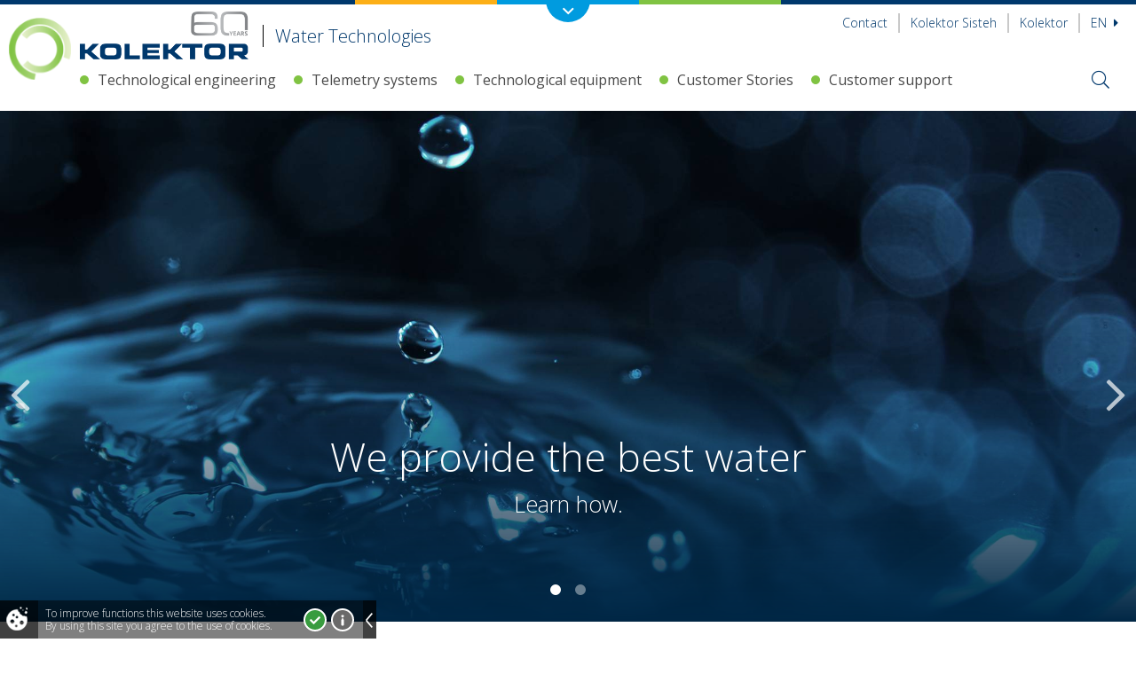

--- FILE ---
content_type: text/html; charset=UTF-8
request_url: https://www.kolektorwater.com/en
body_size: 11121
content:
<!DOCTYPE html>
<html lang="en">
    
<head>
    <title>Water technologies | Kolektor</title>
            <meta http-equiv="Content-Type" content="text/html; charset=UTF-8">            <meta name="description" content="">            <meta name="keywords" content="">            <meta name="author" content="Kolektor">            <meta name="web_author" content="Creatim RP"/>            <meta name="robots"
              content="all">    <link rel="canonical" href="https://www.kolektorwater.com/en" />
<link rel="alternate" href="https://www.kolektorwater.com/hr" hreflang="cr" />
<link rel="alternate" href="https://www.kolektorwater.com/en" hreflang="en" />
<link rel="alternate" href="https://www.kolektorwater.com/" hreflang="sl" />
<link rel="alternate" href="https://www.kolektorwater.com/sr" hreflang="sr" />             <!-- Google Tag Manager -->
        <script>(function (w, d, s, l, i) {
                w[l] = w[l] || [];
                w[l].push({
                    'gtm.start':
                        new Date().getTime(), event: 'gtm.js'
                });
                var f = d.getElementsByTagName(s)[0],
                    j = d.createElement(s), dl = l != 'dataLayer' ? '&l=' + l : '';
                j.async = true;
                j.src =
                    'https://www.googletagmanager.com/gtm.js?id=' + i + dl;
                f.parentNode.insertBefore(j, f);
            })(window, document, 'script', 'dataLayer', 'GTM-NBHZD8N');</script>
        <!-- End Google Tag Manager -->
                <meta name="viewport"
              content="device-width=device-width, initial-scale=1.0, maximum-scale=1.0, user-scalable=no"/>
        <meta name="mobile-web-app-capable" content="yes">
        <meta name="apple-mobile-web-app-capable" content="yes"/>
        <meta name="apple-mobile-web-app-status-bar-style" content="black">
                <link rel="shortcut icon" href="/images/favicon/favicon.ico">
                <link rel="apple-touch-icon" sizes="57x57" href="/images/favicon/apple-icon-57x57.png">
        <link rel="apple-touch-icon" sizes="60x60" href="/images/favicon/apple-icon-60x60.png">
        <link rel="apple-touch-icon" sizes="72x72" href="/images/favicon/apple-icon-72x72.png">
        <link rel="apple-touch-icon" sizes="76x76" href="/images/favicon/apple-icon-76x76.png">
        <link rel="apple-touch-icon" sizes="114x114" href="/images/favicon/apple-icon-114x114.png">
        <link rel="apple-touch-icon" sizes="120x120" href="/images/favicon/apple-icon-120x120.png">
        <link rel="apple-touch-icon" sizes="144x144" href="/images/favicon/apple-icon-144x144.png">
        <link rel="apple-touch-icon" sizes="152x152" href="/images/favicon/apple-icon-152x152.png">
        <link rel="apple-touch-icon" sizes="180x180" href="/images/favicon/apple-icon-180x180.png">
        <link rel="manifest" href="/images/favicon/manifest.json">
        <meta name="msapplication-TileColor" content="#ffffff">
        <meta name="msapplication-TileImage" content="/images/favicon/ms-icon-144x144.png">
        <meta name="theme-color" content="#ffffff">
                <meta property="og:type" content="website">
        <meta property="og:image"
              content="https://www.kolektorwater.com/imagine_cache/og/uploads/banners/300/water.jpg">
        <meta property="og:site_name" content="Kolektor">
        <meta property="og:title" content="Water technologies">
        <meta property="og:url" content="https://www.kolektorwater.com/en">
        <meta property="og:description"
              content="">
        <meta name="twitter:card" content="summary">
        <meta name="twitter:image"
              content="https://www.kolektorwater.com/imagine_cache/og/uploads/banners/300/water.jpg">
        <meta name="twitter:site" content="@Kolektor">
        <meta name="twitter:creator" content="@Kolektor">
        <meta name="twitter:url" content="https://www.kolektorwater.com/en">
        <meta name="twitter:title" content="Water technologies">
        <meta name="twitter:description"
              content="">
                <meta name="geo.region" content="SI-052"/>
        <meta name="geo.placename" content="Idrija"/>
        <meta name="geo.position" content="46.034581, 14.012414"/>
        <meta name="ICBM" content="46.034581, 14.012414"/>
                            <link href="/out/css/frontend.css?v=1736493613" rel="stylesheet">
                        <link href="https://fonts.googleapis.com/css?family=Open+Sans:300,300i,400,400i,600,600i,700,700i,800&amp;subset=cyrillic,cyrillic-ext,latin-ext"
                  rel="stylesheet">
                        <script type="text/javascript">
                        var recaptcha_site_key = "6Lc3FaUUAAAAAFpfQQvyktGuoHxbTNseAh_jVsK5";
                        var ajaxPath = '/en/_ajax';
            var notices = {
                generalErrorTitle: 'The form contains errors.',
                generalErrorDescription: 'Please verify the marked fields and try again.',
                generalErrorRequired: 'This field is required',
                generalErrorMail: 'Enter a valid e-mail. Example: name@domain.si.',
                generalErrorPostNumber: 'Enter a valid post number. Example: 1000',
                generalErrorVatNumber: 'Enter a valid tax number. Example: 12345678.',
                generalErrorNumber: 'Enter a valid number.',
                generalErrorDigit: 'Enter only numbers.',
                generalErrorDate: 'Enter a valid date. Example: 01.01.2025.',
                generalErrorEqual: 'Enter the same value as in the upper field.'
            };
            var select= {selectNoResults: 'No results match'};
            var oldBrowser = {
                title: 'Pozdravljeni!',
                description1: 'Obeščamo vas da brskalnik IE ver. 8 ali manj ne podpiramo.<br />Za ogled spletne predstavitve potrebujete najmanj brskalnik IE ver. 9 ali več.',
                description2: 'V kolikor uporabljate IE ver. 9 in se vam to sporočilo vseeno prikazuje, izklopite Združljivostni pogled.',
                options: 'Na voljo imate več <a href="https://support.microsoft.com/en-us/kb/2536204" target="_blank">možnosti</a>:',
                options1: 'V naslovni vrstici kliknite na ikono Združljivostnega pogleda',
                options2: 'V orodni vrstici kliknite <strong>Orodja > Združljivostni pogled</strong>',
                options3: 'Na tipkovnici pritisnite <strong>F12</strong> in nato spodaj pri <strong>Browser Mode</strong> obkljukajte <strong>Internet Explorer 9</strong>',
                ux: 'Za celovito uporabniško izkušnjo priporočamo brskalnik:',
                installation: '* za namestitev brskalnika kliknite na gumb',
                sorry: 'Za vse morebitne nevšečnosti se vam opravičujemo.'
            };
            var backText = 'Back';
                    var is_iOS = false;                    var is_mobile = false;                    var is_tablet = false;                    var is_ipad = false;                    var is_iphone = false;                    var is_android = false;
            var currentLang = 'en';
        </script>
         
        <script>
            FontAwesomeConfig = {searchPseudoElements: true};
        </script>

                <script async id="frontend_async" type="text/javascript"
                src="/out/js/frontend_async.js?v=1736493617"></script>
        


    
            <!--[if lte IE 10]>
        <meta http-equiv="X-UA-Compatible" content="IE=edge"/>
        <![endif]-->
        <!--[if IE 9]>
        <link type="text/css" rel="stylesheet" href="/out/css/bootstrap.css?v=1736493606"/>
        <link type="text/css" rel="stylesheet" href="/out/css/ie9.css?v=1736493607"/>
        <script type="text/javascript" src="http://html5shim.googlecode.com/svn/trunk/html5.js"></script>
        <![endif]-->
        <!--[if lte IE 8]>
        <link type="text/css" rel="stylesheet" href="/out/css/ie9.css?v=1736493607"/>
        <script src="/resources/js/ie8.js" type="text/javascript"></script>
        <![endif]-->
    </head>
<body class="  frontPage vodne-tehnologije">
    <!-- Google Tag Manager (noscript) -->
    <noscript>
        <iframe src="https://www.googletagmanager.com/ns.html?id=GTM-NBHZD8N" height="0" width="0" style="display:none;visibility:hidden"></iframe>
    </noscript>
    <!-- End Google Tag Manager (noscript) -->
    <header class="header horizontal wideBoxed stickySmaller">
    <div class="corpoNavigation">
        <div class="container-fluid navigation">
            <a class="logo" href="#"><img src="/images/logos/logo_kolektor.png" alt="Kolektor" itemprop="image" /></a>
            <div class="row">
                <div class="col-sm-4 lightblue">
                    <div>
    <span class="eli" data-eliid="eli_reusableHtml_41"></span>
    <h4><img src="/uploads/icons/circle-blue.svg?1659513168898" border="0" alt="" width="171" />Kolektor Mobility</h4>
<p><a class="more" href="//www.kolektor.com/en/mobility">Show more</a></p>
<ul>
<li><a href="//www.kolektor.com/commutators">Commutators<span class="url">www.kolektor.com/commutators</span></a></li>
<li><a href="//www.kolektor.com/magnetics">Magnetics<span class="url">www.kolektor.com/magnetics</span></a></li>
<li><a href="//www.kolektor.com/hybrid">Hybrid components<span class="url">www.kolektor.com/hybrid</span></a></li>
<li><a href="//www.kolektor.com/electronics-and-drives">Electronics and drives<span class="url">www.kolektor.com/electronics-and-drives</span></a></li>
<li><a href="//www.kolektor.com/insulation">Insulation<span class="url">www.kolektor.com/insulation</span></a></li>
</ul>
</div>
                </div>
                <div class="col-sm-4 green">
                    <div>
    <span class="eli" data-eliid="eli_reusableHtml_51"></span>
    <h4><img src="/uploads/icons/circle-green.svg?1659513625863" border="0" alt="" width="171" />Kolektor Technologies </h4>
<p><a class="more" href="//www.kolektor.com/en/technologies">Show more</a></p>
<ul>
<li><a title="Kolektor Etra www.kolektor-etra.si" href="http://www.kolektor-etra.si" target="_blank" rel="noopener noreferrer">Power transformers</a></li>
<li><a href="//www.kolektor.com/pe-systems">Power engineering systems<span class="url">www.kolektor.com/pe-systems</span></a></li>
<li><a href="/en">Water technologies<span class="url">www.kolektorwater.com/en</span></a></li>
<li><a href="//www.kolektoravtomatizacija.com/automation-and-engineering" target="_blank" rel="noopener noreferrer">Automation and <br />electrical engineering<span class="url">www.kolektoravtomatizacija.com/automation-and-engineering</span></a></li>
<li><a href="//www.kolektor.com/digital" target="_blank" rel="noopener noreferrer">Digitalisation<span class="url">www.kolektor.com/digital</span></a></li>
</ul>
</div>
                </div>
                <div class="col-sm-4 orange">
                    <div>
    <span class="eli" data-eliid="eli_reusableHtml_61"></span>
    <h4><img src="/uploads/icons/circle-orange.svg?1659513848138" border="0" alt="" width="159" />Kolektor Construction</h4>
<p><a class="more" href="https://www.kolektorcivilworks.com">Show more</a></p>
<ul>
<li><a href="https://www.kolektorcivilworks.com" target="_blank" rel="noopener noreferrer">Civil works<span class="url">www.kolektorcivilworks.com</span></a></li>
</ul>
</div>
                </div>
            </div>
            <div class="text-center groupLogo"><a class="link" href="//www.kolektor.com/companies"><img src="/images/logos/korpo_logo.png" alt="Kolektor" itemprop="image" /></a></div>
        </div>
        <a class="toggleCorpoNav" href="#"><i class="far fa-angle-down"></i></a>
    </div>

    <nav class="topNavigation">
        <p class="mobileMenuLink"><a href="#" id="trigger" class="fa-icon"><i class="fal fa-bars"></i> <span>Open menu</span></a></p>
        <div class="container-fluid">
            <div class="row offset0">
                <div class="col-sm-6">
                                            <h3 class="pageTitle" itemscope itemtype="http://schema.org/Corporation">
			<a href="/en" class="url" rel="home" itemprop="url" title="Back to first page">
			<img class="logo" src="/images/logos/kolektor-logo-60.png" alt="Kolektor" itemprop="image" />
			<h5 class="logo-subtitle">Water Technologies</h5>
			<span class="brand" itemprop="brand">Kolektor</span>
			<span class="fn org" itemprop="fn org">Kolektor</span>
		</a>
	
</h3>
<p class="forScreenReaders"><a href="#content" title="Skip all links">Skip to main content</a></p>
                                    </div>
                <div class="col-sm-6">
                                            <nav class="secondaryNav">
                            <ul>
                                <li class="mobileSearch"><i class="far fa-search"></i></li>
                                                                    <li class="contact"><a href="/contact">Contact</a></li>
                                                                           <li class="contact"><a href="//www.kolektorsisteh.si/en">Kolektor Sisteh</a></li>
									                                                                        <li class="contact"><a href="https://www.kolektor.com" target="_blank">Kolektor</a></li>
                                                                                                             <li class="currentLanguage">
                    <a href="javascript:;">En <i class="fa fa-caret-right"></i></a>
                <ul class="drop">
                                                                    <li class="language">
                    <a href="/en?_locale=sl">Sl</a>
                </li>
                                                                          <li class="language">
                    <a href="/en?_locale=cr">hr</a>
                </li>
                                                                          <li class="language">
                    <a href="/en?_locale=sr">sr</a>
                </li>
                                    </ul>
    </li>
                                                            </ul>
                        </nav>
                                    </div>
            </div>
        </div>
        <div class="mobileSearchForm">
            <div class="searchFormCont">
                <form name="search" method="get" action="/search-results" class="form-inline formSearch" role="form search" itemprop="potentialAction" itemscope itemtype="http://schema.org/SearchAction">
    <div class="form-group">
        <meta itemprop="target" content="http://www.example.com/search?q={query}"/>
        <input id="searchMobile" type="search" name="q" class="form-control" value="" itemprop="query-input" tabindex="1" placeholder="Search term" />
        <button type="submit" tabindex="2" role="button" ><i class="fal fa-search"></i></button>
    </div>
</form>
            </div>
        </div>
    </nav>
    <div class="mainNavigation">
        <div class="container-fluid">
                            <img class="logoCircle" src="/images/icons/circle-green.svg">
                                        <nav class="navigation" role="navigation sitemap" itemscope itemtype="http://schema.org/WebSite">
                
                                                                                                                                                                                                                                                                                                                                                                                                                                                                                                                                                    <ul aria-label="main" itemscope itemtype="http://schema.org/SiteNavigationElement">            <li class=" li-1911 megaMenu">
                <a class="item-1911"                    href="/technological-engineering">Technological engineering</a>
                                                                                                                                                                                                                                                                                                                    <div class="megaDrop">
                                <div class="container-fluid">
                                                                                                                                                                                                                                                                                                                                        <ul class="drop">            <li class=" li-2991">
                <a class="item-2991"                    href="/drinking-water-purification">                        <div class="figure"><img
                                src="https://www.kolektorwater.com/imagine_cache/menu_thumbnail/uploads/banners/300/priprava_pitne_vode.jpg"/>
                        </div>Drinking water purification</a>
                                            </li>
            
                                                                                                                                                                                                                                                                    <li class=" li-3001">
                <a class="item-3001"                    href="/process-water-treatment">                        <div class="figure"><img
                                src="https://www.kolektorwater.com/imagine_cache/menu_thumbnail/uploads/voda/500300/priprava_tehnoloske_vode.jpg"/>
                        </div>Process water treatment</a>
                                            </li>
            
                                                                                                                                                                                                                                                                    <li class=" li-3011">
                <a class="item-3011"                    href="/waste-water-treatment">                        <div class="figure"><img
                                src="https://www.kolektorwater.com/imagine_cache/menu_thumbnail/uploads/banners/300/komunale.jpg"/>
                        </div>Waste water treatment</a>
                                            </li>
            
                    
        </ul>    
                                                                    </div>
                            </div>
                                                                        </li>
            
                                                                                                                                                                                                                                                                                                                                                                                                                                                                                                                                                                            <li class=" li-3051 megaMenu">
                <a class="item-3051"                    href="/water-treatment-technologies/telemetry-systems">Telemetry systems</a>
                                                                                                                                                                                                                                                                                                                    <div class="megaDrop">
                                <div class="container-fluid">
                                                                                                                                                                                                                                                                                                                                        <ul class="drop">            <li class=" li-3021">
                <a class="item-3021"                    href="/telemetry-systems/telemetry-solutions">                        <div class="figure"><img
                                src="https://www.kolektorwater.com/imagine_cache/menu_thumbnail/uploads/icons/vodne_naslovna_mala.jpg"/>
                        </div>Telemetry solutions</a>
                                            </li>
            
                                                                                                                                                                                                                                                                    <li class=" li-3031">
                <a class="item-3031"                    href="/remote-water-reading-and-hydraulic-optimization">                        <div class="figure"><img
                                src="https://www.kolektorwater.com/imagine_cache/menu_thumbnail/uploads/voda/500300/hidravlicna_optimizacija2.jpg"/>
                        </div>Solutions for remote water meter reading and for hydraulic optimization of water networks</a>
                                            </li>
            
                                                                                                                                                                                                                                                                    <li class=" li-3041">
                <a class="item-3041"                    href="/location-of-leaks">                        <div class="figure"><img
                                src="https://www.kolektorwater.com/imagine_cache/menu_thumbnail/uploads/voda/500300/satelitsko_odkrivanje_vodnih_izgub.jpg"/>
                        </div>Satellite detection and micro location of leaks in water distribution systems</a>
                                            </li>
            
                    
        </ul>    
                                                                    </div>
                            </div>
                                                                        </li>
            
                                                                                                                                                                                                                                                                                                                                                                                                                                                                                                                                                                            <li class=" li-2721 megaMenu">
                <a class="item-2721"                    href="/technological-equipment">Technological equipment</a>
                                                                                                                                                                                                                                                                                                                                                                                                                                                                                                                                    <div class="megaDrop">
                                <div class="container-fluid">
                                                                                                                                                                                                                                                                                                                                                                                                                                                                                                                                                                                                                                                                                                                                                                            <ul class="drop">            <li class=" li-3061">
                <a class="item-3061"                    href="/measurement">                        <div class="figure"><img
                                src="https://www.kolektorwater.com/imagine_cache/menu_thumbnail/uploads/banners/300/iskanje_vodnih_izgub_pancevo.png"/>
                        </div>Water and heat consumption measurement and AMR/AMI equipment</a>
                                            </li>
            
                                                                                                                                                                                                                                                                                                                                                                                                                                                                                                                                                                                                                                                                                                        <li class=" li-3071">
                <a class="item-3071"                    href="/management">                        <div class="figure"><img
                                src="https://www.kolektorwater.com/imagine_cache/menu_thumbnail/uploads/voda/500300/hidravlicna_optimizacija.jpg"/>
                        </div>Hydraulic optimization and management of water supply systems</a>
                                            </li>
            
                                                                                                                                                                                                                                                                                                                                                                                                                                                                                                                                                                                                                                                                                                        <li class=" li-3081">
                <a class="item-3081"                    href="/water-treatment">                        <div class="figure"><img
                                src="https://www.kolektorwater.com/imagine_cache/menu_thumbnail/uploads/icons/pitna_voda.jpg"/>
                        </div>Drinking purification, process water treatment and wastewater treatment</a>
                                            </li>
            
                    
        </ul>    
                                                                    </div>
                            </div>
                                                                        </li>
            
                                                                                                                                                                                                                                                                                                                                                                                                                                                                                                                                                                            <li class=" li-1921 megaMenu">
                <a class="item-1921"                    href="/en/customer-stories">Customer Stories</a>
                                                                                                                                                                                                            <div class="megaDrop">
                                <div class="container-fluid">
                                                                                                                                                                                                                                    <ul class="drop">            <li class=" li-1941">
                <a class="item-1941"                    href="/water-treatment-technologies/customer-stories/customer-stories-detail">Customer Stories Detail VT</a>
                                            </li>
            
                    
        </ul>    
                                                                    </div>
                            </div>
                                                                        </li>
            
                                                                                                                                                                                                                                                                                                                                                                                                                                                                                                                                                                            <li class=" li-3911 megaMenu">
                <a class="item-3911"                    href="/customer-support">Customer support</a>
                                                                                                                                                                                                            <div class="megaDrop">
                                <div class="container-fluid">
                                                                                                    
            
                                                                    </div>
                            </div>
                                                                        </li>
            
                                                
        </ul>    
    </nav>
                        <div class="rightMenu">
                <div class="rightMenuWrap">

                    <i class="fal fa-search searchToggle"></i>

                                            <a href="/en" class="url" rel="home" itemprop="url" title="Back to first page">
                            <i class="fal fa-home homeFixed"></i>
                        </a>
                                        <div class="searchFormCont">
                        <div class="container-fluid">
                                                            <form name="search" method="get" action="/search-results" class="form-inline formSearch" role="form search" itemprop="potentialAction" itemscope itemtype="http://schema.org/SearchAction">
    <div class="form-group">
        <meta itemprop="target" content="http://www.example.com/search?q={query}"/>
        <input id="search" type="search" name="q" class="form-control" value="" itemprop="query-input" tabindex="1" placeholder="Search term" />
        <button type="submit" tabindex="2" role="button" ><i class="fal fa-search"></i></button>
    </div>
</form>
                                                    </div>
                    </div>
                </div>
            </div>
        </div>
    </div>
</header>
<div id="mobileMenuCont">
    
                    
        
                                     <h2 class="title">Kolektor <i class="closeMenu fa fa-times"></i></h2>
                        <ul class="level level-1">
        
        <li class="levelItem levelItem-1">
            <a            class="hasChild"             href="#">
                                    <i class="fa fa-chevron-right"></i>
                                                Technological engineering</a>
                                            
                    <div class="child">
                    
                                     <a href="#" class="back"><i class="fa fa-chevron-left"></i> Back</a>
                <h2 class="link"><a href="/technological-engineering">Technological engineering</a></h2>
                        <ul class="level level-2">
        
        <li class="levelItem levelItem-2">
            <a            class="hasChild"             href="#">
                                    <i class="fa fa-chevron-right"></i>
                                                Drinking water purification</a>
                                            
                    <div class="child">
                    
                                     <a href="#" class="back"><i class="fa fa-chevron-left"></i> Back</a>
                <h2 class="link"><a href="/drinking-water-purification">Drinking water purification</a></h2>
                        <ul class="level level-3">
        
        <li class="levelItem levelItem-3">
            <a                        href="/drinking-water-purification/drinking-water-disinfection">
                                                Drinking water disinfection</a>
                    </li>
            
        
        
        <li class="levelItem levelItem-3">
            <a                        href="/drinking-water-purification/ultrafiltration">
                                                Ultrafiltration</a>
                    </li>
            
        
        
        <li class="levelItem levelItem-3">
            <a                        href="/drinking-water-purification/removal-of-iron-and-manganese">
                                                Removal of iron and manganese</a>
                    </li>
                </ul>            </div>
            
                    </li>
            
        
        
        <li class="levelItem levelItem-2">
            <a            class="hasChild"             href="#">
                                    <i class="fa fa-chevron-right"></i>
                                                Process water treatment</a>
                                            
                    <div class="child">
                    
                                     <a href="#" class="back"><i class="fa fa-chevron-left"></i> Back</a>
                <h2 class="link"><a href="/process-water-treatment">Process water treatment</a></h2>
                        <ul class="level level-3">
        
        <li class="levelItem levelItem-3">
            <a                        href="/process-water-treatment/dosing-systems">
                                                Dosing systems</a>
                    </li>
                </ul>            </div>
            
                    </li>
            
        
        
        <li class="levelItem levelItem-2">
            <a                        href="/waste-water-treatment">
                                                Waste water treatment</a>
                    </li>
                </ul>            </div>
            
                    </li>
            
        
        
        <li class="levelItem levelItem-1">
            <a            class="hasChild"             href="#">
                                    <i class="fa fa-chevron-right"></i>
                                                Telemetry systems</a>
                                            
                    <div class="child">
                    
                                     <a href="#" class="back"><i class="fa fa-chevron-left"></i> Back</a>
                <h2 class="link"><a href="/water-treatment-technologies/telemetry-systems">Telemetry systems</a></h2>
                        <ul class="level level-2">
        
        <li class="levelItem levelItem-2">
            <a                        href="/telemetry-systems/telemetry-solutions">
                                                Telemetry solutions</a>
                    </li>
            
        
        
        <li class="levelItem levelItem-2">
            <a                        href="/remote-water-reading-and-hydraulic-optimization">
                                                Solutions for remote water meter reading and for hydraulic optimization of water networks</a>
                    </li>
            
        
        
        <li class="levelItem levelItem-2">
            <a                        href="/location-of-leaks">
                                                Satellite detection and micro location of leaks in water distribution systems</a>
                    </li>
                </ul>            </div>
            
                    </li>
            
        
        
        <li class="levelItem levelItem-1">
            <a            class="hasChild"             href="#">
                                    <i class="fa fa-chevron-right"></i>
                                                Technological equipment</a>
                                            
                    <div class="child">
                    
                                     <a href="#" class="back"><i class="fa fa-chevron-left"></i> Back</a>
                <h2 class="link"><a href="/technological-equipment">Technological equipment</a></h2>
                        <ul class="level level-2">
        
        <li class="levelItem levelItem-2">
            <a                        href="/measurement">
                                                Water and heat consumption measurement and AMR/AMI equipment</a>
                    </li>
            
        
        
        <li class="levelItem levelItem-2">
            <a                        href="/management">
                                                Hydraulic optimization and management of water supply systems</a>
                    </li>
            
        
        
        <li class="levelItem levelItem-2">
            <a                        href="/water-treatment">
                                                Drinking purification, process water treatment and wastewater treatment</a>
                    </li>
                </ul>            </div>
            
                    </li>
            
        
        
        <li class="levelItem levelItem-1">
            <a            class="hasChild"             href="#">
                                    <i class="fa fa-chevron-right"></i>
                                                Customer Stories</a>
                                            
                    <div class="child">
                    
                                     <a href="#" class="back"><i class="fa fa-chevron-left"></i> Back</a>
                <h2 class="link"><a href="/en/customer-stories">Customer Stories</a></h2>
                        <ul class="level level-2">
        
        <li class="levelItem levelItem-2">
            <a                        href="/water-treatment-technologies/customer-stories/customer-stories-detail">
                                                Customer Stories Detail VT</a>
                    </li>
                </ul>            </div>
            
                    </li>
            
        
        
        <li class="levelItem levelItem-1">
            <a                        href="/customer-support">
                                                Customer support</a>
                                                    
                    </li>
                </ul>    
</div>

    
	<section id="content" class="content" role="main">
		
    
    
    
        <div class='rowWrapper'>
<div class='row'><div class='columnIsWide  col-lg-12 col-md-12 col-sm-12'>
<div class='col-content'>

<div class="homeSlider">
    <ul>
                                <li style="background: transparent url('https://www.kolektorwater.com/imagine_cache/main_banner/uploads/banners/naslovnica/water.jpg') no-repeat; background-size: cover;">
                                    <a class="link" href="/technological-engineering">
                                <div class="text">
                    <div class="container-fluid">
                        <h2 class="animated fadeInDown">We provide the best water</h2>
                        <div class="subtitle animated fadeInDown"> <p>Learn how.</p></div>                    </div>
                </div>
                                    </a>
                            </li>
                                            <li style="background: transparent url('https://www.kolektorwater.com/imagine_cache/main_banner/uploads/banners/naslovnica/voda_deklica.jpg') no-repeat; background-size: cover;">
                                    <a class="link" href="/en/customer-stories">
                                <div class="text">
                    <div class="container-fluid">
                        <h2 class="animated fadeInDown">Water drives the future</h2>
                        <div class="subtitle animated fadeInDown"> <p>Learn how</p></div>                    </div>
                </div>
                                    </a>
                            </li>
                        </ul>
</div>



</div>
</div>
</div>
</div>
<div class='rowWrapper marginBottom78'>
<div class='container-fluid'><div class='row'><div class='col-sm-offset-2 marginBottom40 col-lg-8 col-md-8 col-sm-8'>
<h2 style="text-align: center;">We provide the best water</h2>
<p style="text-align: center;"><strong>We ensure a reliable, safe and optimal water supply</strong></p>
<p style="text-align: center;">With modern procedures and approaches, we plan, design and implement the complete technological systems for water treatment and purification and advanced solutions for controlling and optimizing the functioning of water supply systems.</p>
<p style="text-align: center;">The common denominator of all areas of our operations is our focus on enhancing efficiency and reliability and achieving cost-effective optimization of operation, management and maintenance.</p>
<p style="text-align: center;"><span class="mceNonEditable widgetPlaceholder"><div>
    <span class="eli" data-eliid="eli_reusableHtml_1791"></span>
    <div class="social-icons-breadcrumb"> 
<p><a href="https://sl-si.facebook.com/KolektorHQ/" target="_blank" rel="noopener noreferrer"><span class="fab fa-facebook-square"> </span></a> <a href="https://www.linkedin.com/company/kolektor/" target="_blank" rel="noopener noreferrer"><span class="fab fa-linkedin"> </span></a> <a href="https://www.instagram.com/koncern_kolektor/" target="_blank" rel="noopener noreferrer"><span class="fab fa-instagram"> </span></a> <a href="https://www.youtube.com/channel/UCm1r4d37qNwh5AWyZKaYvug" target="_blank" rel="noopener noreferrer"><span class="fab fa-youtube-square"> </span></a></p>
</div>
</div></span> </p>
</div>
<div class=' col-lg-12 col-md-12 col-sm-12'>

<div class="productsSlider">
    <div class="product services owl-carousel">
                    <div class="slide">
                <div class="service">
                <a href="https://www.kolektorwater.com/technological-engineering">
                                            <div class="figure">
                            <img src="/uploads/voda/500300/tehnoloski_inzeniring.jpg" />
                        </div>
                                        <h3>Technological engineering</h3>
                    <span class="fal fa-long-arrow-right"> </span>
                                    </a>
            </div>
            </div>
                    <div class="slide">
                <div class="service">
                <a href="https://www.kolektorwater.com/water-treatment-technologies/telemetry-systems">
                                            <div class="figure">
                            <img src="/uploads/voda/500300/telemetrijskisistemi.jpg" />
                        </div>
                                        <h3>Telemetry systems</h3>
                    <span class="fal fa-long-arrow-right"> </span>
                                    </a>
            </div>
            </div>
                    <div class="slide">
                <div class="service">
                <a href="https://www.kolektorwater.com/technological-equipment">
                                            <div class="figure">
                            <img src="/uploads/voda/500300/tehnoloska_oprema53.jpg" />
                        </div>
                                        <h3>Technological equipment</h3>
                    <span class="fal fa-long-arrow-right"> </span>
                                    </a>
            </div>
            </div>
            </div>
</div>

</div>
</div>
</div>
</div>
<div class='rowWrapper marginBottom40 backgroundCover paddingTopBottom' style="background: url('/uploads/banners/bitmap.png') no-repeat center top;">
<div class='container-fluid'><div class='row'><div class='col-sm-offset-2 marginBottom40 col-lg-8 col-md-8 col-sm-8'>
<h2 style="text-align: center;">Our competencies</h2>
</div>
<div class=' col-lg-3 col-md-3 col-sm-3'>
<div class="white-boxes">
<h4>30 years of experience</h4>
<p>A top professional team focused on increasing the efficiency and reliability and achieving cost-effective optimization of the operation, management and maintenance of water supply systems. </p>
</div>
</div>
<div class=' col-lg-3 col-md-3 col-sm-3'>
<div class="white-boxes">
<h4>Expertise</h4>
<p>We provide state-of-the-art technical support and consulting, as well as servicing and maintenance of devices and systems. We work with leading global companies in the field of water technologies, which enables us to access the latest technologies and solutions, as well as a wide range of reliable, efficient and safe products. </p>
</div>
</div>
<div class=' col-lg-3 col-md-3 col-sm-3'>
<div class="white-boxes">
<h4>Comprehensive offer</h4>
<p>Comprehensive technological engineering services in the field of water treatment and water supply.</p>
<h2> </h2>
<p><br /><br /></p>
</div>
</div>
<div class=' col-lg-3 col-md-3 col-sm-3'>
<div class="white-boxes">
<h4>We create sucess stories</h4>
<p>We implement modern technologies for drinking water purification, process water treatment and wastewater treatment; we establish systems for detecting and reducing water losses and optimizing the operation of water supply and sewerage networks; we set up telemetry and remote water consumption reading systems; we offer quality technological equipment for water supply systems.</p>
<p><a class="btn btn-primary" href="/en/customer-stories">Our case studies</a></p>
</div>
</div>
</div>
</div>
</div>
<div class='container-fluid'>
<div class='row'>
<div class='col-sm-offset-2 marginBottom40 col-lg-8 col-md-8 col-sm-8'>
<h2 style="text-align: center;">We work with the leading global manufacturers</h2>
</div>
<div class=' col-lg-12 col-md-12 col-sm-12'>

<div class="productsSlider">
    <div class="partnerSlider">
    <div class="product owl-carousel">
                    <div class="partnerSlide">
                <a href="https://www.kolektorwater.com/water-treatment-technologies/technological-equipment/arad">
                                            <div class="figure">
                            <img src="/uploads/logos/arad_5.jpg" />
                        </div>
                                    </a>
            </div>
                    <div class="partnerSlide">
                <a href="https://www.kolektorwater.com/water-treatment-technologies/technological-equipment/axioma">
                                            <div class="figure">
                            <img src="/uploads/logos/axioma.jpg" />
                        </div>
                                    </a>
            </div>
                    <div class="partnerSlide">
                <a href="https://www.kolektorwater.com/water-treatment-technologies/technological-equipment/bm-technologie-industriali">
                                            <div class="figure">
                            <img src="/uploads/logos/bm_logo.jpg" />
                        </div>
                                    </a>
            </div>
                    <div class="partnerSlide">
                <a href="https://www.kolektorwater.com/water-treatment-technologies/technological-equipment/bermad">
                                            <div class="figure">
                            <img src="/uploads/logos/bermad.png" />
                        </div>
                                    </a>
            </div>
                    <div class="partnerSlide">
                <a href="https://www.kolektorwater.com/water-treatment-technologies/technological-equipment/bgu">
                                            <div class="figure">
                            <img src="/uploads/logos/bgu-logo.jpg" />
                        </div>
                                    </a>
            </div>
                    <div class="partnerSlide">
                <a href="https://www.kolektorwater.com/water-treatment-technologies/technological-equipment/a-r-i">
                                            <div class="figure">
                            <img src="/uploads/logos/a.r.i..jpg" />
                        </div>
                                    </a>
            </div>
                    <div class="partnerSlide">
                <a href="https://www.kolektorwater.com/water-treatment-technologies/technological-equipment/aquarius-spectrum">
                                            <div class="figure">
                            <img src="/uploads/logos/aquariusspectrum.jpg" />
                        </div>
                                    </a>
            </div>
                    <div class="partnerSlide">
                <a href="https://www.kolektorwater.com/water-treatment-technologies/technological-equipment/huber">
                                            <div class="figure">
                            <img src="/uploads/logos/huber_logo.jpg" />
                        </div>
                                    </a>
            </div>
                    <div class="partnerSlide">
                <a href="https://www.kolektorwater.com/water-treatment-technologies/technological-equipment/prominent">
                                            <div class="figure">
                            <img src="/uploads/logos/prominent.jpg" />
                        </div>
                                    </a>
            </div>
                    <div class="partnerSlide">
                <a href="https://www.kolektorwater.com/water-treatment-technologies/technological-equipment/gemu">
                                            <div class="figure">
                            <img src="/uploads/logos/gemue.png" />
                        </div>
                                    </a>
            </div>
                    <div class="partnerSlide">
                <a href="https://www.kolektorwater.com/water-treatment-technologies/technological-equipment/fb-procedes">
                                            <div class="figure">
                            <img src="/uploads/logos/fb-procedes_logo.jpg" />
                        </div>
                                    </a>
            </div>
            </div>
    </div>
</div>
</div>
</div>
</div>
<div class='rowWrapper bgCta noMarginBottom'>
<div class='container-fluid'><div class='row'><div class='text-right col-md-offset-2 col-lg-6 col-md-6 col-sm-6'>
<h4>Contact us for more information</h4>
</div>
<div class='inquiryBtn col-lg-4 col-md-4 col-sm-4'>
<p><a class="btn btn-white" href="//www.kolektoravtomatizacija.com/avtomatizacija-in-inzeniring/kontakt/en">Send us your inquiry</a></p>
</div>
</div>
</div>
</div>
<div class='rowWrapper homeNews'>
<div class='row'><div class='container-fluid'>
<div class='row'>
<div class='text-center col-lg-12 col-md-12 col-sm-12'>

<div>
    <span class="eli" data-eliid="eli_reusableHtml_1041"></span>
    <h2>Latest News</h2>
<div class="infoTabs"><a class="selected" data-id="newsTab">News</a> | <a data-id="eventsTab">Events</a> | <a data-id="jobsTab">Staff</a></div>
</div>
</div>
</div>
</div>
<div class='columnIsWide selected infoTab col-lg-12 col-md-12 col-sm-12' id="newsTab">
<div class='col-content'>

<div class="newsSlider">
    <div class="news owl-carousel" data-autoplay="false" data-center="true" data-loop="true" >
                    <div class="slide">
                <span class="eli" data-eliid="eli_news_30289"></span>
                <a href="#route_or_alias_not_found:en_1711">
                        <div class="figure">
                            <img src="https://www.kolektorwater.com/imagine_cache/news_figure_thumbnail/uploads/news/2025/tipard500_closeup.png" alt="Agritechnica visitors were able to see our solutions integrated into the Tipard 500 from Digital Workbench GmbH" />
                        </div>
                    <div class="meta"><span class="tag">News</span> | <span class="date">08. 12. 2025</span></div>
                    <h3>From land to water to industry</h3>
                </a>
            </div>
                    <div class="slide">
                <span class="eli" data-eliid="eli_news_30277"></span>
                <a href="#route_or_alias_not_found:en_1711">
                        <div class="figure">
                            <img src="https://www.kolektorwater.com/imagine_cache/news_figure_thumbnail/uploads/news/2025/tipard500_closeup.png" alt="Kolektor motor integrated in the Tripard 500 robot, designed for fully automated plant assessment and crop quality monitoring." />
                        </div>
                    <div class="meta"><span class="tag">News</span> | <span class="date">11. 11. 2025</span></div>
                    <h3>Kolektor at AGRITECHNICA 2025</h3>
                </a>
            </div>
                    <div class="slide">
                <span class="eli" data-eliid="eli_news_30273"></span>
                <a href="#route_or_alias_not_found:en_1711">
                        <div class="figure">
                            <img src="https://www.kolektorwater.com/imagine_cache/news_figure_thumbnail/uploads/news/2025/robotics.png" alt="Kolektor Mobility at the Robotics &amp; AI Discovery Day 2025" />
                        </div>
                    <div class="meta"><span class="tag">News</span> | <span class="date">05. 11. 2025</span></div>
                    <h3>Kolektor Mobility at the Robotics &amp; AI Discovery Day 2025</h3>
                </a>
            </div>
                    <div class="slide">
                <span class="eli" data-eliid="eli_news_30270"></span>
                <a href="#route_or_alias_not_found:en_1711">
                        <div class="figure">
                            <img src="https://www.kolektorwater.com/imagine_cache/news_figure_thumbnail/uploads/dogodki/2025/sidec.png" alt="Kolektor Mobility at SIDEC 2025" />
                        </div>
                    <div class="meta"><span class="tag">News</span> | <span class="date">23. 10. 2025</span></div>
                    <h3>Kolektor Mobility at SIDEC 2025</h3>
                </a>
            </div>
                    <div class="slide">
                <span class="eli" data-eliid="eli_news_30266"></span>
                <a href="#route_or_alias_not_found:en_1711">
                        <div class="figure">
                            <img src="https://www.kolektorwater.com/imagine_cache/news_figure_thumbnail/uploads/news/2025/blechexpo_2025.jpg" alt="Kolektor at Blechexpo 2025 – You’re Invited to Visit Us" />
                        </div>
                    <div class="meta"><span class="tag">News</span> | <span class="date">20. 10. 2025</span></div>
                    <h3>Kolektor at Blechexpo 2025 – You’re Invited to Visit Us</h3>
                </a>
            </div>
            </div>
            <div class="text-center btnMore"><br><a class="btn btn-primary" href="#route_or_alias_not_found:en_news-vodne-tehnologije">All news</a> </div>
    </div>

</div>
</div>
<div class='columnIsWide infoTab col-lg-12 col-md-12 col-sm-12' id="jobsTab">
<div class='col-content'>

<div class="newsSlider">
    <div class="news owl-carousel" data-center="true" data-loop="true"  data-autoplay="true">
            </div>
        <div class="text-center btnMore"><br><a class="btn btn-primary" href="//www.kolektor.com/career">All job offers</a> </div>
    </div>
</div>
</div>
<div class='columnIsWide infoTab col-lg-12 col-md-12 col-sm-12' id="eventsTab">
<div class='col-content'>

<div class="newsSlider">
    <div class="news owl-carousel" data-center="false"  data-loop="true" data-autoplay="true">
                    <div class="slide">
                <span class="eli" data-eliid="eli_events_30293"></span>
                <a href="#route_or_alias_not_found:en_1741">
                        <div class="figure">
                            <img src="https://www.kolektorwater.com/imagine_cache/events_figure_thumbnail/uploads/dogodki/2026/kolektormobility_logimat2026.jpg" alt="LogiMAT, Stuttgart, Germany" />
                        </div>
                    <div class="meta"><span class="tag">Events</span> | <span class="date"> 24. 03. 2026 AT 09:00                             - 26. 03. 2026 AT  17:00                  </span></div>
                    <h3>LogiMAT, Stuttgart, Germany</h3>
                </a>
            </div>
                    <div class="slide">
                <span class="eli" data-eliid="eli_events_30292"></span>
                <a href="#route_or_alias_not_found:en_1741">
                        <div class="figure">
                            <img src="https://www.kolektorwater.com/imagine_cache/events_figure_thumbnail/uploads/dogodki/2026/coilteh2026_kolektor.jpg" alt="Coiltech, Augsburg, Germany" />
                        </div>
                    <div class="meta"><span class="tag">Events</span> | <span class="date"> 25. 03. 2026 AT 09:00                             - 26. 03. 2026 AT  17:00                  </span></div>
                    <h3>Coiltech, Augsburg, Germany</h3>
                </a>
            </div>
                    <div class="slide">
                <span class="eli" data-eliid="eli_events_30302"></span>
                <a href="#route_or_alias_not_found:en_1741">
                        <div class="figure">
                            <img src="https://www.kolektorwater.com/imagine_cache/events_figure_thumbnail/uploads/dogodki/2026/modex_2026.png" alt="MODEX 2026, Atlanta, USA" />
                        </div>
                    <div class="meta"><span class="tag">Events</span> | <span class="date"> 13. 04. 2026 AT 09:00                             - 16. 04. 2026 AT  13:00                  </span></div>
                    <h3>MODEX 2026, Atlanta, USA</h3>
                </a>
            </div>
                    <div class="slide">
                <span class="eli" data-eliid="eli_events_30295"></span>
                <a href="#route_or_alias_not_found:en_1741">
                        <div class="figure">
                            <img src="https://www.kolektorwater.com/imagine_cache/events_figure_thumbnail/uploads/dogodki/2026/ivtexpo_2026_kmobility.jpg" alt="IVT Expo, Cologne" />
                        </div>
                    <div class="meta"><span class="tag">Events</span> | <span class="date"> 10. 06. 2026                              - 11. 06. 2026                  </span></div>
                    <h3>IVT Expo, Cologne</h3>
                </a>
            </div>
                    <div class="slide">
                <span class="eli" data-eliid="eli_events_30306"></span>
                <a href="#route_or_alias_not_found:en_1741">
                        <div class="figure">
                            <img src="https://www.kolektorwater.com/imagine_cache/events_figure_thumbnail/uploads/dogodki/2026/stanztec_kolektor.jpg" alt="Stanztec, Pforzheim, Nemčija" />
                        </div>
                    <div class="meta"><span class="tag">Events</span> | <span class="date"> 16. 06. 2026 AT 09:00                                              </span></div>
                    <h3>Stanztec, Pforzheim, Nemčija</h3>
                </a>
            </div>
                    <div class="slide">
                <span class="eli" data-eliid="eli_events_30305"></span>
                <a href="#route_or_alias_not_found:en_1741">
                        <div class="figure">
                            <img src="https://www.kolektorwater.com/imagine_cache/events_figure_thumbnail/uploads/dogodki/2026/dritev2027.jpg" alt="Dritev, Baden-Baden, Germany" />
                        </div>
                    <div class="meta"><span class="tag">Events</span> | <span class="date"> 30. 06. 2026 AT 09:00                             - 01. 07. 2026 AT  17:00                  </span></div>
                    <h3>Dritev, Baden-Baden, Germany</h3>
                </a>
            </div>
                    <div class="slide">
                <span class="eli" data-eliid="eli_events_30300"></span>
                <a href="#route_or_alias_not_found:en_1741">
                        <div class="figure">
                            <img src="https://www.kolektorwater.com/imagine_cache/events_figure_thumbnail/uploads/dogodki/2027/blechexpo2027.jpg" alt="Blechexpo, Stuttgart, Germany" />
                        </div>
                    <div class="meta"><span class="tag">Events</span> | <span class="date"> 26. 10. 2027                              - 29. 10. 2027                  </span></div>
                    <h3>Blechexpo, Stuttgart, Germany</h3>
                </a>
            </div>
            </div>
            <div class="text-center btnMore"><br><a class="btn btn-primary" href="#route_or_alias_not_found:en_events-vodne-tehnologije">All events</a> </div>
    
</div>

</div>
</div>
</div>
</div>

    	</section>
    <footer class="footer" itemscope itemtype="http://schema.org/WPFooter" role="contentinfo">
    <div class="container-fluid">
        <div class="row">
            <div class="text-center col-sm-12">
                <a href="/en" rel="home" itemprop="url" title="Back to first page">
                    <img src="/images/group-logo.png"></a>
                <p class="copyright"> <a href="//www.kolektor.com/en/kolektor-d-d">&copy; 2025 Kolektor</a> |  <a href="/legal-notices-and-privacy-policy">Legal notices</a> | <a href="/cookies">Cookies</a></p>
                <p>Production: <a target="_blank" href="https://www.creatim.com">Creatim</a></p>
            </div>
        </div>
    </div>
</footer>
<script type="text/javascript">
    var cookieAjaxPath = "/cookie-policy-ajax-action";

    window.addEventListener('load', function() {
        jQuery(document).ready(function () {
            // accept/decline cookie
            jQuery('a.cookieAccept, a.cookieDecline').on('click', function(e){
                e.preventDefault();
                if (jQuery(this).hasClass('cookieAccept')) {
                    var value = 'accept';
                    jQuery('a.cookieManual').removeClass('enableCookie').addClass('disableCookie');
                    jQuery('a.cookieManual').text('Onemogoči piškotke');
                } else {
                    var value = 'decline';
                    jQuery('a.cookieManual').removeClass('disableCookie').addClass('enableCookie');
                    jQuery('a.cookieManual').text('Omogoči piškotke');
                }

                jQuery('a.cookieManual').show();
                jQuery('a.analyticsGA').show();

                jQuery.ajax({
                    type: 'POST',
                    url: cookieAjaxPath,
                    data : {
                        method : 'cookieAjaxAction',
                        value: value
                    },
                    success : function (r) {
                        if(r == 1) { jQuery('.cookieWrap').hide(); }
                    },
                    error: function(r){ console.log('error'); }
                });
            });

            // accept/decline cookie manual
            jQuery('a.cookieManual').on('click', function(e){
                e.preventDefault();
                if (jQuery(this).hasClass('enableCookie')) { var value = 'accept'; } else { var value = 'decline'; }

                jQuery.ajax({
                    type: 'POST',
                    url: cookieAjaxPath,
                    data : {
                        method : 'cookieAjaxAction',
                        value: value
                    },
                    success : function (r) {
                        if(r == 1) {
                            if(jQuery('a.cookieManual').hasClass('enableCookie')){
                                jQuery('a.cookieManual').text('Onemogoči piškotke');
                                alert('Piškotki so omogočeni');
                            } else {
                                jQuery('a.cookieManual').text('Omogoči piškotke');
                                alert('Piškotki so onemogočeni');
                            }
                            jQuery('a.cookieManual').toggleClass('enableCookie disableCookie');
                        }
                    },
                    error: function(r){ console.log('error'); }
                });
            });

            // accept/decline GA cookies manual
            jQuery('a.analyticsGA').on('click', function(e){
                e.preventDefault();

                if (jQuery(this).hasClass('enableGA')) { var ga = 1; } else { var ga = 0; }

                jQuery.ajax({
                    type: 'POST',
                    url: cookieAjaxPath,
                    data : {
                        method : 'cookieAjaxAction',
                        ga: ga
                    },
                    success : function (r) {
                        if(r == 1) {
                            if(jQuery('a.analyticsGA').hasClass('enableGA')){
                                jQuery('a.analyticsGA').text("Disable Google Analytics cookies");
                                alert("Google Analytics cookies are enabled.");
                            } else {
                                jQuery('a.analyticsGA').text("Enable Google Analytics cookies");
                                alert("Google Analytics cookies are disabled.");
                            }
                            jQuery('a.analyticsGA').toggleClass('enableGA disableGA');
                        }
                    },
                    error: function(r){ console.log('error'); }
                });
            });

            // hide/show on click
            jQuery("#cookiePolicyCI, #cookiePolicyCW .cookieCloseIcon").on('click', function() {
                if (jQuery(window).width() > 600) {
                    jQuery("#cookiePolicyIW").animate({width: 'toggle'},500);
                    jQuery("#cookiePolicyCW").toggleClass('msgOpened msgClosed');
                    if (jQuery("#cookiePolicyCW").hasClass('msgOpened')) {
                        jQuery("#cookiePolicyCI").animate({paddingRight:'0px'},500);
                    } else {
                        jQuery("#cookiePolicyCI").animate({paddingRight:'15px'},500)
                    }
                }
                if (jQuery(window).width() <= 600) {
                    jQuery("#cookiePolicyIW").toggle();
                    jQuery("#cookiePolicyCW").toggleClass('msgClosed msgOpened');
                    if (jQuery("#cookiePolicyCW").hasClass('msgOpened')) {
                        jQuery("#cookiePolicyCI").css('paddingRight',0);
                        jQuery('.msgOpened .cookieIcon, .msgOpened .cookieInnerWrap').equalHeight(true);

                    } else {
                        jQuery('.msgClosed .cookieIcon, .msgClosed .cookieInnerWrap').removeAttr('style');
                        jQuery("#cookiePolicyCI").css('paddingRight',15);
                    }
                }
            });

            jQuery('.cpSettingSelector').on('change', function() {
                var data = {};
                data[jQuery(this).attr('name')] = jQuery(this).val();
                jQuery.ajax({
                    type: 'POST',
                    url: cookieAjaxPath,
                    data: data,
                    success : function (r) {},
                    error: function(r){ console.log('error'); }
                });
            });


        });
    });
</script>

    <div class="cookieWrap msgOpened" id="cookiePolicyCW">
        <div class="cookieIconHolder" id="cookiePolicyCI">
            <p class="cookieIcon" style="height: 44px;">Piškotki</p>
            <div class="cookieIconBackground"></div>
        </div>
        <div id="cookiePolicyIW" class="cookieInnerWrap" style="height: auto;">
            <p class="cookieText">To improve functions this website uses cookies.<br /> By using this site you agree to the use of cookies.</p>
            <div class="cookieButtons">
                <p class="cookieButton">
                    <a href="#" class="cookieAccept">I accept!</a>
                </p>
                                <p class="cookieButton">
                    <a href="//www.kolektor.com/en/other/cookies" class="cookieInfo">More about cookies</a>
                </p>
            </div>
        </div>
        <div class="cookieCloseIcon">
            <p>Open/close</p>
            <div class="cookieIconBackground">&nbsp;</div>
        </div>
        <div class="cookieBackground">&nbsp;</div>
    </div>

<script type="text/javascript">
    window.addEventListener('load', function() {
        jQuery(document).ready(function () {
                        jQuery('a.cookieManual').hide();
            jQuery('a.analyticsGA').hide();
                                    jQuery('a.cookieManual').removeClass('disableCookie').addClass('enableCookie');
            jQuery('a.cookieManual').text('Enable all cookies');
                                    jQuery('a.analyticsGA').removeClass('enableGA').addClass('disableGA');
            jQuery('a.analyticsGA').text('Disable Google Analytics cookies');
                    });
    });
</script>



<style>
    @media all and ( max-width : 600px) {
        .cookieWrap { width: 100%; height: auto !important; }
        .cookieWrap.msgClosed { width: auto; }
        .cookieWrap .cookieIcon { height: 100%; }
        .cookieWrap .cookieInnerWrap { width: 80% }
        .cookieWrap .cookieText { width: 100%; padding: 5px 0 5px 10px !important; white-space: normal !important; }
        .cookieWrap .cookieText br { display: none; }
        .cookieWrap .cookieButtons { width: 100%; padding-left: 6px }
        .cookieWrap .cookieButton { padding: 3px 3px 6px 3px !important; }
        .cookieWrap .cookieButton .cookieInfo { margin-right: 10px !important; }
    }
    .cookieWrap { position: fixed; left: 0; bottom: 0; z-index: 9999; overflow: hidden; height: 43px; }
    .cookieWrap .cookieIconHolder { position: relative; float: left; }
    .cookieWrap .cookieCloseIcon { position: absolute; right: 0; width: 4px; height: 100%; }
    .cookieWrap .cookieIcon { position: relative; z-index: 100; background: url(/images/cookiePolicy/cookie.png) 7px 7px no-repeat scroll transparent; height: 43px; width: 43px; text-indent: -9999px; display: block; margin: 0; padding: 0; float: left; }
    .cookieWrap .cookieInnerWrap { float: left; }
    .cookieWrap .cookieText { position: relative; z-index: 100; color: #fff; font-size: 12px; line-height: 14px; text-align: left; margin: 0; padding: 8px 35px 8px 8px; display: inline-block; float: left; white-space: nowrap }
    .cookieWrap .cookieButtons { display: inline-block; float: left; }
    .cookieWrap .cookieButton { position: relative; z-index: 100; float: left; margin: 0; padding: 9px 0; }
    .cookieWrap .cookieButton a { -webkit-border-radius: 50px; -khtml-border-radius: 50px; -moz-border-radius: 50px; border-radius: 50px; width: 26px; height: 26px; text-indent: -9999px; display: block; border: 2px solid #fff; }
    .cookieWrap div, .cookieWrap a, .cookieWrap p {-moz-box-sizing: border-box; -webkit-box-sizing: border-box; box-sizing: border-box;}
    .cookieWrap .cookieButton .cookieAccept { background: url(/images/cookiePolicy/cookie_icons.png) center 7px no-repeat scroll #389c3f; margin-right: 5px; }
    .cookieWrap .cookieButton .cookieDecline { background: url(/images/cookiePolicy/cookie_icons.png) center -20px no-repeat scroll #e32c25; margin-right: 5px; }
    .cookieWrap .cookieButton .cookieInfo { background: url(/images/cookiePolicy/cookie_icons.png) center -45px no-repeat scroll #6a6a6a; margin-right: 25px; }
    .cookieWrap .cookieButton .cookieAccept:hover { background-color: #54cf5c; }
    .cookieWrap .cookieButton .cookieDecline:hover { background-color: #ff4942; }
    .cookieWrap .cookieButton .cookieInfo:hover { background-color: #989898; }
    .cookieWrap .cookieButton .cookieAccept:active { background-color: #389c3f; }
    .cookieWrap .cookieButton .cookieDecline:active { background-color: #e32c25; }
    .cookieWrap .cookieButton .cookieInfo:active { background-color: #6a6a6a; }
    .cookieWrap .cookieBackground, .cookieWrap .cookieIconHolder .cookieIconBackground, .cookieWrap .cookieCloseIcon .cookieIconBackground { position: absolute; top: 0px; left: 0px; width: 100%; height: 100%; background-color: #000; z-index:1; -ms-filter:"progid:DXImageTransform.Microsoft.Alpha(Opacity=50)"; filter: alpha(opacity=50); opacity:.5; }
    .cookieWrap.msgClosed .cookieInnerWrap { display: none; }
    .cookieWrap.msgClosed .cookieIconHolder { cursor: pointer; }
    .cookieWrap.msgClosed .cookieCloseIcon { width: 15px; cursor: pointer; }
    .cookieWrap.msgClosed .cookieCloseIcon p { position: relative; z-index: 100; text-indent: -9999px; display: block; width: 15px; height: 43px; background: url(/images/cookiePolicy/cookie_arrow.png) -99px 14px no-repeat scroll transparent; }
    .cookieWrap.msgOpened .cookieIconHolder { padding-right: 0; cursor: pointer; }
    .cookieWrap.msgOpened .cookieCloseIcon { width: 15px; cursor: pointer; }
    .cookieWrap.msgOpened .cookieCloseIcon p { position: relative; z-index: 100; text-indent: -9999px; display: block; width: 15px; height: 43px; background: url(/images/cookiePolicy/cookie_arrow.png) 3px 14px no-repeat scroll transparent; }
</style>
<a href="#" class="scrollup"><i class="far fa-angle-up"></i></a>
</body>
</html>
